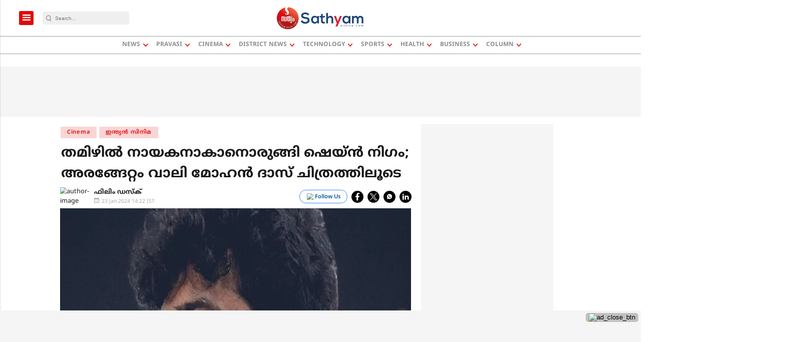

--- FILE ---
content_type: text/html; charset=utf-8
request_url: https://www.google.com/recaptcha/api2/aframe
body_size: -86
content:
<!DOCTYPE HTML><html><head><meta http-equiv="content-type" content="text/html; charset=UTF-8"></head><body><script nonce="81nizwarZ6EPRl_CB7v9_A">/** Anti-fraud and anti-abuse applications only. See google.com/recaptcha */ try{var clients={'sodar':'https://pagead2.googlesyndication.com/pagead/sodar?'};window.addEventListener("message",function(a){try{if(a.source===window.parent){var b=JSON.parse(a.data);var c=clients[b['id']];if(c){var d=document.createElement('img');d.src=c+b['params']+'&rc='+(localStorage.getItem("rc::a")?sessionStorage.getItem("rc::b"):"");window.document.body.appendChild(d);sessionStorage.setItem("rc::e",parseInt(sessionStorage.getItem("rc::e")||0)+1);localStorage.setItem("rc::h",'1764666017552');}}}catch(b){}});window.parent.postMessage("_grecaptcha_ready", "*");}catch(b){}</script></body></html>

--- FILE ---
content_type: application/javascript; charset=utf-8
request_url: https://fundingchoicesmessages.google.com/f/AGSKWxXYNqqFV6oCW_oOlu0Nf1n_-4czgU6PcSeDdmYImL4h4xgBSAWfnRRwGFgi4ReJ7Ps6uS1PEe0zFkaB3pfL2dWL3LUeujSLNn_WTfog1-CAXeNJI6iD3SpAg3122enBemfyguD1LagY8aXcWNAYb6JsNuMpUZ586DWQVOs_wMS99DnYC-FHYhdvitp1/_/ads-reviews-/keyword_ad./googlead336x280./fliionosadcapture-/ad?data=
body_size: -1289
content:
window['6917d853-d338-49b6-9295-b77fcc2d306f'] = true;